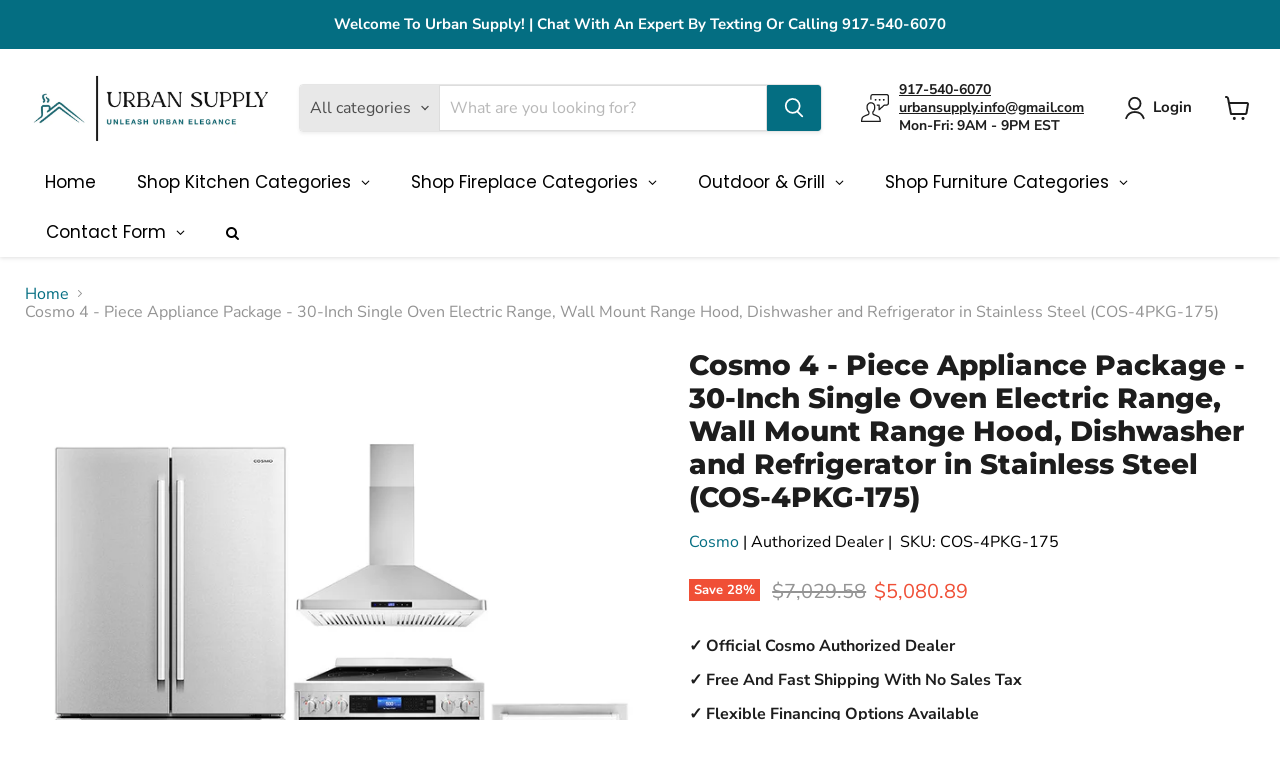

--- FILE ---
content_type: text/html; charset=utf-8
request_url: https://www.urbansupplyinc.com/collections/all/products/cosmo-4-piece-appliance-package-30-inch-single-oven-electric-range-wall-mount-range-hood-dishwasher-and-refrigerator-in-stainless-steel-cos-4pkg-175?view=recently-viewed
body_size: 2115
content:










  
    
    








<div
  class="productgrid--item  imagestyle--natural    productitem--sale  productitem--emphasis  product-recently-viewed-card    show-actions--mobile"
  data-product-item
  data-product-quickshop-url="/products/cosmo-4-piece-appliance-package-30-inch-single-oven-electric-range-wall-mount-range-hood-dishwasher-and-refrigerator-in-stainless-steel-cos-4pkg-175"
  
    data-recently-viewed-card
  
>
  <div class="productitem" data-product-item-content>
    
    
    
    

    

    
      

      
    

    <div class="productitem__container">
      <div class="product-recently-viewed-card-time" data-product-handle="cosmo-4-piece-appliance-package-30-inch-single-oven-electric-range-wall-mount-range-hood-dishwasher-and-refrigerator-in-stainless-steel-cos-4pkg-175">
      <button
        class="product-recently-viewed-card-remove"
        aria-label="close"
        data-remove-recently-viewed
      >
        


                                                                        <svg class="icon-remove "    aria-hidden="true"    focusable="false"    role="presentation"    xmlns="http://www.w3.org/2000/svg" width="10" height="10" viewBox="0 0 10 10" xmlns="http://www.w3.org/2000/svg">      <path fill="currentColor" d="M6.08785659,5 L9.77469752,1.31315906 L8.68684094,0.225302476 L5,3.91214341 L1.31315906,0.225302476 L0.225302476,1.31315906 L3.91214341,5 L0.225302476,8.68684094 L1.31315906,9.77469752 L5,6.08785659 L8.68684094,9.77469752 L9.77469752,8.68684094 L6.08785659,5 Z"></path>    </svg>                                              

      </button>
    </div>

      <div class="productitem__image-container">
        <a
          class="productitem--image-link"
          href="/products/cosmo-4-piece-appliance-package-30-inch-single-oven-electric-range-wall-mount-range-hood-dishwasher-and-refrigerator-in-stainless-steel-cos-4pkg-175"
          tabindex="-1"
          data-product-page-link
        >
          <figure
            class="productitem--image"
            data-product-item-image
            
              style="--product-grid-item-image-aspect-ratio: 1.0;"
            
          >
            
              
                
                

  
    <noscript data-rimg-noscript>
      <img
        
          src="//www.urbansupplyinc.com/cdn/shop/files/305AERC_MAIN_2021_6e3f80bc-4a4a-4b9f-aa64-c62fcef12a30_512x512.jpg?v=1741961136"
        

        alt="Cosmo 4 - Piece Appliance Package - 30-Inch Single Oven Electric Range, Wall Mount Range Hood, Dishwasher and Refrigerator in Stainless Steel (COS-4PKG-175) Cosmo"
        data-rimg="noscript"
        srcset="//www.urbansupplyinc.com/cdn/shop/files/305AERC_MAIN_2021_6e3f80bc-4a4a-4b9f-aa64-c62fcef12a30_512x512.jpg?v=1741961136 1x, //www.urbansupplyinc.com/cdn/shop/files/305AERC_MAIN_2021_6e3f80bc-4a4a-4b9f-aa64-c62fcef12a30_1024x1024.jpg?v=1741961136 2x, //www.urbansupplyinc.com/cdn/shop/files/305AERC_MAIN_2021_6e3f80bc-4a4a-4b9f-aa64-c62fcef12a30_1536x1536.jpg?v=1741961136 3x, //www.urbansupplyinc.com/cdn/shop/files/305AERC_MAIN_2021_6e3f80bc-4a4a-4b9f-aa64-c62fcef12a30_1997x1997.jpg?v=1741961136 3.9x"
        class="productitem--image-alternate"
        
        
      >
    </noscript>
  

  <img
    
      src="//www.urbansupplyinc.com/cdn/shop/files/305AERC_MAIN_2021_6e3f80bc-4a4a-4b9f-aa64-c62fcef12a30_512x512.jpg?v=1741961136"
    
    alt="Cosmo 4 - Piece Appliance Package - 30-Inch Single Oven Electric Range, Wall Mount Range Hood, Dishwasher and Refrigerator in Stainless Steel (COS-4PKG-175) Cosmo"

    
      data-rimg="lazy"
      data-rimg-scale="1"
      data-rimg-template="//www.urbansupplyinc.com/cdn/shop/files/305AERC_MAIN_2021_6e3f80bc-4a4a-4b9f-aa64-c62fcef12a30_{size}.jpg?v=1741961136"
      data-rimg-max="2000x2000"
      data-rimg-crop="false"
      
      srcset="data:image/svg+xml;utf8,<svg%20xmlns='http://www.w3.org/2000/svg'%20width='512'%20height='512'></svg>"
    

    class="productitem--image-alternate"
    
    
  >



  <div data-rimg-canvas></div>


              
              

  
    <noscript data-rimg-noscript>
      <img
        
          src="//www.urbansupplyinc.com/cdn/shop/files/COS-4PKG-175_512x512.jpg?v=1741961136"
        

        alt="Cosmo 4 - Piece Appliance Package - 30-Inch Single Oven Electric Range, Wall Mount Range Hood, Dishwasher and Refrigerator in Stainless Steel (COS-4PKG-175) Cosmo"
        data-rimg="noscript"
        srcset="//www.urbansupplyinc.com/cdn/shop/files/COS-4PKG-175_512x512.jpg?v=1741961136 1x, //www.urbansupplyinc.com/cdn/shop/files/COS-4PKG-175_998x998.jpg?v=1741961136 1.95x"
        class="productitem--image-primary"
        
        
      >
    </noscript>
  

  <img
    
      src="//www.urbansupplyinc.com/cdn/shop/files/COS-4PKG-175_512x512.jpg?v=1741961136"
    
    alt="Cosmo 4 - Piece Appliance Package - 30-Inch Single Oven Electric Range, Wall Mount Range Hood, Dishwasher and Refrigerator in Stainless Steel (COS-4PKG-175) Cosmo"

    
      data-rimg="lazy"
      data-rimg-scale="1"
      data-rimg-template="//www.urbansupplyinc.com/cdn/shop/files/COS-4PKG-175_{size}.jpg?v=1741961136"
      data-rimg-max="1000x1000"
      data-rimg-crop="false"
      
      srcset="data:image/svg+xml;utf8,<svg%20xmlns='http://www.w3.org/2000/svg'%20width='512'%20height='512'></svg>"
    

    class="productitem--image-primary"
    
    
  >



  <div data-rimg-canvas></div>


            

            



























  
  
  

  <span class="productitem__badge productitem__badge--sale"
    data-badge-sales
    
  >
    <span data-badge-sales-range>
      
        
          Save <span data-price-percent-saved>28</span>%
        
      
    </span>
    <span data-badge-sales-single style="display: none;">
      
        Save <span data-price-percent-saved></span>%
      
    </span>
  </span>

            <span class="visually-hidden">Cosmo 4 - Piece Appliance Package - 30-Inch Single Oven Electric Range, Wall Mount Range Hood, Dishwasher and Refrigerator in Stainless Steel (COS-4PKG-175)</span>
          </figure>
        </a>
      </div><div class="productitem--info">
        
          
        

        
          






























<div class="price productitem__price ">
  
    <div
      class="price__compare-at visible"
      data-price-compare-container
    >

      
        <span class="visually-hidden">Original price</span>
        <span class="money price__compare-at--single" data-price-compare>
          $7,029.58
        </span>
      
    </div>


    
      
      <div class="price__compare-at--hidden" data-compare-price-range-hidden>
        
          <span class="visually-hidden">Original price</span>
          <span class="money price__compare-at--min" data-price-compare-min>
            $7,029.58
          </span>
          -
          <span class="visually-hidden">Original price</span>
          <span class="money price__compare-at--max" data-price-compare-max>
            $7,029.58
          </span>
        
      </div>
      <div class="price__compare-at--hidden" data-compare-price-hidden>
        <span class="visually-hidden">Original price</span>
        <span class="money price__compare-at--single" data-price-compare>
          $7,029.58
        </span>
      </div>
    
  

  <div class="price__current price__current--emphasize price__current--on-sale" data-price-container>

    

    
      
      
        <span class="visually-hidden">Current price</span>
      
      <span class="money" data-price>
        $5,080.89
      </span>
    
    
  </div>

  
    
    <div class="price__current--hidden" data-current-price-range-hidden>
      
        <span class="money price__current--min" data-price-min>$5,080.89</span>
        -
        <span class="money price__current--max" data-price-max>$5,080.89</span>
      
    </div>
    <div class="price__current--hidden" data-current-price-hidden>
      <span class="visually-hidden">Current price</span>
      <span class="money" data-price>
        $5,080.89
      </span>
    </div>
  

  
    
    
    
    

    <div
      class="
        productitem__unit-price
        hidden
      "
      data-unit-price
    >
      <span class="productitem__total-quantity" data-total-quantity></span> | <span class="productitem__unit-price--amount money" data-unit-price-amount></span> / <span class="productitem__unit-price--measure" data-unit-price-measure></span>
    </div>
  

  
</div>


        

        <h2 class="productitem--title">
          <a href="/products/cosmo-4-piece-appliance-package-30-inch-single-oven-electric-range-wall-mount-range-hood-dishwasher-and-refrigerator-in-stainless-steel-cos-4pkg-175" data-product-page-link>
            Cosmo 4 - Piece Appliance Package - 30-Inch Single Oven Electric Range, Wall Mount Range Hood, Dishwasher and Refrigerator in Stainless Steel (COS-4PKG-175)
          </a>
        </h2>

        
          
            <span class="productitem--vendor">
              <a href="/collections/vendors?q=Cosmo" title="Cosmo">Cosmo</a>
            </span>
          
        

        

        
          
            <div class="productitem__stock-level">
              







<div class="product-stock-level-wrapper" >
  
</div>

            </div>
          

          
            
          
        

        
          <div class="productitem--description">
            <p>Cosmo 4 - Piece Appliance Package - 30-Inch Single Oven Electric Range, Wall Mount Range Hood, Dishwasher and Refrigerator in Stainless Steel (COS-...</p>

            
              <a
                href="/products/cosmo-4-piece-appliance-package-30-inch-single-oven-electric-range-wall-mount-range-hood-dishwasher-and-refrigerator-in-stainless-steel-cos-4pkg-175"
                class="productitem--link"
                data-product-page-link
              >
                View full details
              </a>
            
          </div>
        
      </div>

      
    </div>
  </div>

  
    <script type="application/json" data-quick-buy-settings>
      {
        "cart_redirection": true,
        "money_format": "${{amount}}"
      }
    </script>
  
</div>


--- FILE ---
content_type: application/javascript; charset=utf-8
request_url: https://app.cpscentral.com/vendor_product.ashx?value=check_site_shopify_app&cps_site_version=urban-supply-incorporated.myshopify.com&callback=callback&callback=jQuery37104581235752721964_1768898391020&_=1768898391021
body_size: -34
content:
callback,jQuery37104581235752721964_1768898391020({"response": { "status":" 1 "}  })

--- FILE ---
content_type: application/javascript; charset=utf-8
request_url: https://app.cpscentral.com/vendor_product.ashx?value=get_store_info&cps_site_version=urban-supply-incorporated.myshopify.com
body_size: 291
content:
{"value":"10408", "color":"rgba(55, 11, 217, 1)", "px":"10", "dealername":"Urban Supply Inc", "learnimage":"https://s3.amazonaws.com/cdn.cpscentral.com/mondayuploads/4934199349_seed1055970222", "logoimage":"", "faqpagelink":"", "cartlocation":"", "margintoppixels":"", "marginbottompixels":"", "cartlocationbeforeafter":"", "font":"Tahoma", "jumpPage":"1", "cartoffering":"1", "sitename":"", "offering":"1" }

--- FILE ---
content_type: text/javascript; charset=utf-8
request_url: https://www.urbansupplyinc.com/products/cosmo-4-piece-appliance-package-30-inch-single-oven-electric-range-wall-mount-range-hood-dishwasher-and-refrigerator-in-stainless-steel-cos-4pkg-175.js
body_size: 6182
content:
{"id":8715909136549,"title":"Cosmo 4 - Piece Appliance Package - 30-Inch Single Oven Electric Range, Wall Mount Range Hood, Dishwasher and Refrigerator in Stainless Steel (COS-4PKG-175)","handle":"cosmo-4-piece-appliance-package-30-inch-single-oven-electric-range-wall-mount-range-hood-dishwasher-and-refrigerator-in-stainless-steel-cos-4pkg-175","description":"\u003ch3\u003eCosmo 4 - Piece Appliance Package - 30-Inch Single Oven Electric Range, Wall Mount Range Hood, Dishwasher and Refrigerator in Stainless Steel (COS-4PKG-175)\u003c\/h3\u003e\n\u003cp\u003eFuel your culinary passion with Cosmo Appliance Packages. Available at Home Outlet Direct.\u003c\/p\u003e\n\u003ch3\u003ePackage Includes:\u003c\/h3\u003e\n\u003col\u003e\n\u003cli\u003e\n\u003cp\u003e\u003cspan style=\"font-weight: 400;\" data-mce-fragment=\"1\" data-mce-style=\"font-weight: 400;\"\u003eCosmo 30-Inch 5 Cu. Ft. Single Oven Electric Range in Stainless Steel (\u003c\/span\u003e\u003ca href=\"https:\/\/homeoutletdirect.com\/products\/cosmo-30-inch-5-cu-ft-single-oven-electric-range-in-stainless-steel-cos-305aerc\" data-mce-fragment=\"1\" data-mce-href=\"https:\/\/homeoutletdirect.com\/products\/cosmo-30-inch-5-cu-ft-single-oven-electric-range-in-stainless-steel-cos-305aerc\"\u003e\u003cspan style=\"font-weight: 400;\" data-mce-fragment=\"1\" data-mce-style=\"font-weight: 400;\"\u003eCOS-305AERC\u003c\/span\u003e\u003c\/a\u003e\u003cspan style=\"font-weight: 400;\" data-mce-fragment=\"1\" data-mce-style=\"font-weight: 400;\"\u003e)\u003c\/span\u003e\u003c\/p\u003e\n\u003c\/li\u003e\n\u003cli\u003e\n\u003cp\u003e\u003cspan style=\"font-weight: 400;\" data-mce-fragment=\"1\" data-mce-style=\"font-weight: 400;\"\u003eCosmo 30-Inch 380 CFM Ducted Wall Mount Range Hood in Stainless Steel (\u003c\/span\u003e\u003ca href=\"https:\/\/homeoutletdirect.com\/products\/cosmo-30-inch-380-cfm-ducted-range-hood-in-stainless-steel-cos-63175s\" data-mce-fragment=\"1\" data-mce-href=\"https:\/\/homeoutletdirect.com\/products\/cosmo-30-inch-380-cfm-ducted-range-hood-in-stainless-steel-cos-63175s\"\u003e\u003cspan style=\"font-weight: 400;\" data-mce-fragment=\"1\" data-mce-style=\"font-weight: 400;\"\u003eCOS-63175S\u003c\/span\u003e\u003c\/a\u003e\u003cspan style=\"font-weight: 400;\" data-mce-fragment=\"1\" data-mce-style=\"font-weight: 400;\"\u003e)\u003c\/span\u003e\u003c\/p\u003e\n\u003c\/li\u003e\n\u003cli\u003e\n\u003cp\u003e\u003cspan style=\"font-weight: 400;\"\u003eCosmo 24-Inch Built-In Tall Tub Dishwasher Fingerprint Resistant Stainless Steel (\u003c\/span\u003e\u003ca href=\"https:\/\/homeoutletdirect.com\/products\/cosmo-24-inch-built-in-tall-tub-dishwasher-fingerprint-resistant-stainless-steel-cos-dis6502\"\u003e\u003cspan style=\"font-weight: 400;\"\u003eCOS-DIS6502\u003c\/span\u003e\u003c\/a\u003e\u003cspan style=\"font-weight: 400;\"\u003e)\u003c\/span\u003e\u003c\/p\u003e\n\u003c\/li\u003e\n\u003cli\u003e\n\u003cp\u003e\u003cspan style=\"font-weight: 400;\"\u003e\u003c\/span\u003e\u003cspan style=\"font-weight: 400;\"\u003eCosmo 36-Inch 22.5 Cu. Ft. French Door Refrigerator with Pull Handle in Stainless Steel (\u003c\/span\u003e\u003ca href=\"https:\/\/homeoutletdirect.com\/products\/cosmo-36-inch-22-5-cu-ft-french-door-refrigerator-with-pull-handle-in-stainless-steel-cos-fdr225rhss-g\" style=\"font-size: 0.875rem;\"\u003e\u003cspan\u003eCOS-FDR225RHSS-G\u003c\/span\u003e\u003c\/a\u003e\u003cspan style=\"font-weight: 400;\"\u003e)\u003c\/span\u003e\u003c\/p\u003e\n\u003c\/li\u003e\n\u003c\/ol\u003e\n\u003ch3\u003e1. Cosmo 30-Inch 5 Cu. Ft. Single Oven Electric Range in Stainless Steel (COS-305AERC)\u003c\/h3\u003e\n\u003cul\u003e\n\u003cli aria-level=\"1\"\u003eSmooth glass ceramic cooktop is easy to clean\u003c\/li\u003e\n\u003cli aria-level=\"1\"\u003eFive cooktop burners including one warming zone and two select-a-size burners to customize your cooking options\u003c\/li\u003e\n\u003cli aria-level=\"1\"\u003eSpacious 5 cu. ft. oven capacity with modern professional styling\u003c\/li\u003e\n\u003cli aria-level=\"1\"\u003eTurbo True European Convection oven features a convection fan for faster, even cooking\u003c\/li\u003e\n\u003cli aria-level=\"1\"\u003eConvection conversion function adjusts your recipe temperature and cook times for our oven\u003c\/li\u003e\n\u003cli aria-level=\"1\"\u003e7 oven functions include Bake, Broil, Warm, Proof, Convection Bake, Convection Broil and Convection Roast\u003c\/li\u003e\n\u003cli aria-level=\"1\"\u003eSleek large 4 inch digital display to monitor oven temperature and functions more effortlessly.\u003c\/li\u003e\n\u003cli aria-level=\"1\"\u003eEasy to clean porcelain interior that enhances the oven’s aesthetics\u003c\/li\u003e\n\u003cli aria-level=\"1\"\u003eHigh-quality stainless steel knobs perfectly match your electric range for durability and trouble-free operation\u003c\/li\u003e\n\u003cli aria-level=\"1\"\u003eSabbath mode and delay start options allow you to schedule cook times\u003c\/li\u003e\n\u003cli aria-level=\"1\"\u003eSelf-cleaning oven feature for added convenience\u003c\/li\u003e\n\u003cli aria-level=\"1\"\u003eElectrical requirements: 240V \/ 60Hz, 4-prong plug\u003c\/li\u003e\n\u003cli aria-level=\"1\"\u003eCSA Certified: CSA mark demonstrates that a product has been rigorously tested to applicable North American and global standards\u003c\/li\u003e\n\u003c\/ul\u003e\n\u003ch3\u003e2. Cosmo 30-Inch 380 CFM Ducted Wall Mount Range Hood in Stainless Steel (COS-63175S)\u003c\/h3\u003e\n\u003cul\u003e\n\u003cli aria-level=\"1\"\u003eRange hood features ultra-quiet design to effectively remove smells and odors when cooking\u003c\/li\u003e\n\u003cli aria-level=\"1\"\u003eEasy-to-use touch controls with integrated back lit digital display; just a tap of a finger controls the fans and lights\u003c\/li\u003e\n\u003cli aria-level=\"1\"\u003e3 fan speeds to adjust to your needs; choose from high, medium and low suction to suit a variety of foods and cooking\u003c\/li\u003e\n\u003cli aria-level=\"1\"\u003eHandle multiple pots, pans and burners with ease with 380CFM of suction- enough to take care of steam, grease and smoke from even the largest meals\u003c\/li\u003e\n\u003cli aria-level=\"1\"\u003eNoise level as low as 45 dB on lowest fan speed with rigid ducting (sold separately) under optimal conditions; range hood comes with flexible ducting for convenient installation\u003c\/li\u003e\n\u003cli aria-level=\"1\"\u003e2 Energy efficient LED lights under the hood provide bright white light to brighten your cooktop surface while you’re working or can be left on as a night light\u003c\/li\u003e\n\u003cli aria-level=\"1\"\u003eCapture grease and cooking odors with high quality stainless steel ARC-FLOW filters; durable, easy to clean, dishwasher safe\u003c\/li\u003e\n\u003cli aria-level=\"1\"\u003e3 year limited warranty- our wall mount range hood will provide years of trouble-free use\u003c\/li\u003e\n\u003cli aria-level=\"1\"\u003eRange hood is made of premium 430 grade 20-Gauge stainless steel\u003c\/li\u003e\n\u003cli aria-level=\"1\"\u003e3-prong power cord included\u003c\/li\u003e\n\u003cli aria-level=\"1\"\u003eRange hood can be converted to recirculating\/ductless operation with optional purchase of Carbon Filter Kit CFK1-TM\u003c\/li\u003e\n\u003cli aria-level=\"1\"\u003eETL Listed: ETL Listed products demonstrate compliance to North American safety standards published by relevant NRTLs (Nationally Recognized Testing Laboratories)\u003c\/li\u003e\n\u003c\/ul\u003e\n\u003ch3\u003e3. Cosmo 24-Inch Built-In Tall Tub Dishwasher Fingerprint Resistant Stainless Steel (COS-DIS6502)\u003c\/h3\u003e\n\u003cul\u003e\n\u003cli aria-level=\"1\"\u003eClean modern aesthetic with hidden control panel\u003c\/li\u003e\n\u003cli aria-level=\"1\"\u003eFingerprint and smudge resistant stainless steel finish\u003c\/li\u003e\n\u003cli aria-level=\"1\"\u003eTouch-enabled control panel at top of door makes operation effortless, easy access and wipes clean\u003c\/li\u003e\n\u003cli aria-level=\"1\"\u003eMultiple filter system saves water and energy by separating soiled and clean water\u003c\/li\u003e\n\u003cli aria-level=\"1\"\u003eUpper rack with fold-down tines to accommodate large or irregular-sized dishes\u003c\/li\u003e\n\u003cli aria-level=\"1\"\u003eLarge capacity lower rack easily accommodates plates, bowls and cookware\u003c\/li\u003e\n\u003cli aria-level=\"1\"\u003eStainless steel tub\u003c\/li\u003e\n\u003cli aria-level=\"1\"\u003eDishwasher accommodates up to 12 place settings to wash multiple dishes at once\u003c\/li\u003e\n\u003cli aria-level=\"1\"\u003eMaximum noise: 45 db. exterior sound insulating pads pre-installed\u003c\/li\u003e\n\u003cli aria-level=\"1\"\u003eElectrical requirements: 120-Volts \/ 60 Hz, power cord not included\u003c\/li\u003e\n\u003cli aria-level=\"1\"\u003eEnergy Star Certified, UL Listed, NSF\/ANSI 184\u003c\/li\u003e\n\u003cli aria-level=\"1\"\u003eUL Listed: Product samples have been tested and deemed by UL to have met UL’s relevant safety standards, all of which are nationally recognized\u003c\/li\u003e\n\u003c\/ul\u003e\n\u003ch3\u003e4. Cosmo 36-Inch 22.5 Cu. Ft. French Door Refrigerator with Pull Handle in Stainless Steel (COS-FDR225RHSS-G)\u003c\/h3\u003e\n\u003cul\u003e\n\u003cli aria-level=\"1\"\u003eA total of 22.5 cu. ft. capacity:  15.9 cu. ft. fresh food capacity provides ample fridge interior space, while 6.6 cu. ft. freezer capacity allows you to store plenty of your frozen foods with ease\u003c\/li\u003e\n\u003cli aria-level=\"1\"\u003eEasy-to-reach digital touch temperature controls for both the refrigerator and freezer \u003c\/li\u003e\n\u003cli aria-level=\"1\"\u003eSimplify cleanup with durable, and easy-to-clean glass shelves \u003c\/li\u003e\n\u003cli aria-level=\"1\"\u003eTwo slide-out freezer drawers designed to easily organize frozen food so you can maximize storage\u003c\/li\u003e\n\u003cli aria-level=\"1\"\u003eFind what you need under crisp, clear LED interior lighting inside the refrigerator\u003c\/li\u003e\n\u003cli aria-level=\"1\"\u003eFingerprint and spot resistant stainless steel finish keeps your fridge looking as good on the outside as it works on the inside\u003c\/li\u003e\n\u003cli aria-level=\"1\"\u003eThe refrigerator comes with an automated ice-maker with a handy cube holder which transfers cubes into ice tray and scoop\u003c\/li\u003e\n\u003cli aria-level=\"1\"\u003eENERGY STAR rated\u003c\/li\u003e\n\u003cli aria-level=\"1\"\u003eA door alarm feature will gently beep when refrigerator doors are left ajar for more than 2 minutes to ensure energy efficiency and longer service life\u003c\/li\u003e\n\u003cli aria-level=\"1\"\u003eEquipped with a gentle soft-close door mechanism. This innovative closing system provides more quiet and convenient door closure\u003c\/li\u003e\n\u003cli aria-level=\"1\"\u003eUL Listed: Product samples have been tested and deemed by UL to have met UL’s relevant safety standards, all of which are nationally recognized\u003c\/li\u003e\n\u003c\/ul\u003e\n\u003cp\u003e \u003c\/p\u003e\n\u003cp\u003e \u003c\/p\u003e","published_at":"2024-07-15T11:23:46-04:00","created_at":"2024-06-11T15:43:07-04:00","vendor":"Cosmo","type":"","tags":["Appliance Package_4-Piece","Brand_Cosmo","Fuel Type_Electric","Package_Dishwasher","Package_Hood","Package_Range","Package_Refrigerator","Size_30\"","Type_Appliance Package"],"price":508089,"price_min":508089,"price_max":508089,"available":true,"price_varies":false,"compare_at_price":702958,"compare_at_price_min":702958,"compare_at_price_max":702958,"compare_at_price_varies":false,"variants":[{"id":43888870752421,"title":"Default Title","option1":"Default Title","option2":null,"option3":null,"sku":"COS-4PKG-175","requires_shipping":true,"taxable":true,"featured_image":null,"available":true,"name":"Cosmo 4 - Piece Appliance Package - 30-Inch Single Oven Electric Range, Wall Mount Range Hood, Dishwasher and Refrigerator in Stainless Steel (COS-4PKG-175)","public_title":null,"options":["Default Title"],"price":508089,"weight":0,"compare_at_price":702958,"inventory_management":null,"barcode":"","requires_selling_plan":false,"selling_plan_allocations":[]}],"images":["\/\/cdn.shopify.com\/s\/files\/1\/0454\/1916\/7909\/files\/COS-4PKG-175.jpg?v=1741961136","\/\/cdn.shopify.com\/s\/files\/1\/0454\/1916\/7909\/files\/305AERC_MAIN_2021_6e3f80bc-4a4a-4b9f-aa64-c62fcef12a30.jpg?v=1741961136","\/\/cdn.shopify.com\/s\/files\/1\/0454\/1916\/7909\/files\/305AERC-Lifestyle-May2021_9cbbc093-5ae3-4aa0-95f3-6406e6b30221.jpg?v=1741961139","\/\/cdn.shopify.com\/s\/files\/1\/0454\/1916\/7909\/files\/305AERC-Lifestyle-May2021-2_69f63ac0-8c4a-41a2-9960-953e5872a29f.jpg?v=1741961139","\/\/cdn.shopify.com\/s\/files\/1\/0454\/1916\/7909\/files\/305AERC_LEFT_2021_783ab904-b19e-4b02-bf90-41ac0cfd5b77.jpg?v=1741961143","\/\/cdn.shopify.com\/s\/files\/1\/0454\/1916\/7909\/files\/305AERC_LEFT_DRAWER_2021_92357d4b-d38f-46d4-b6c2-4ad2af3bb65d.jpg?v=1741961143","\/\/cdn.shopify.com\/s\/files\/1\/0454\/1916\/7909\/files\/COS-305AERC_blue_oven-July2021_dcd79f5f-b882-4975-8761-82af4af7f49e.jpg?v=1741961146","\/\/cdn.shopify.com\/s\/files\/1\/0454\/1916\/7909\/files\/305AERC_OVEN_HANDLE_July2021_f81c7896-534b-467b-aab5-2f8664176131.jpg?v=1741961146","\/\/cdn.shopify.com\/s\/files\/1\/0454\/1916\/7909\/files\/305AERC_COOKTOP_2021_7977a647-0ce1-4688-ae7a-0d7881fc40a2.jpg?v=1741961149","\/\/cdn.shopify.com\/s\/files\/1\/0454\/1916\/7909\/files\/305AERC_KNOB_LEFT_2021_4770569c-b597-4b64-a0e5-8c3e4626ee1b.jpg?v=1741961149","\/\/cdn.shopify.com\/s\/files\/1\/0454\/1916\/7909\/files\/305AERC_KNOB_RIGHT_2021_33381f55-296c-4078-a663-1935f7f7f21e.jpg?v=1741961153","\/\/cdn.shopify.com\/s\/files\/1\/0454\/1916\/7909\/files\/63175S_FRONT_cd45034a-5776-41e0-a46c-d4b8e3693d8b.jpg?v=1741961153","\/\/cdn.shopify.com\/s\/files\/1\/0454\/1916\/7909\/files\/63175S-Lifestyle-Mar2021_ca512522-4c2b-401e-a5a0-f218ad5fba73.jpg?v=1741961156","\/\/cdn.shopify.com\/s\/files\/1\/0454\/1916\/7909\/files\/63175s-TM-_-GRP-366--lifestyle-2021_0ab9edda-ce2c-481d-8da6-fcb00b7baf19.jpg?v=1741961156","\/\/cdn.shopify.com\/s\/files\/1\/0454\/1916\/7909\/files\/63175S_MAIN_2021_6dd965c5-ae89-4bda-9c17-288fd3818ad9.jpg?v=1741961159","\/\/cdn.shopify.com\/s\/files\/1\/0454\/1916\/7909\/files\/63175S_RIGHT_2021_d019dbd5-ea78-44cf-aa51-f384e04bf413.jpg?v=1741961159","\/\/cdn.shopify.com\/s\/files\/1\/0454\/1916\/7909\/files\/63175S-DL_MAIN_2021_d1e812f3-6ea6-4175-8113-02deb524e06b.jpg?v=1741961162","\/\/cdn.shopify.com\/s\/files\/1\/0454\/1916\/7909\/files\/63175S_accessories_a7584c08-d354-4d73-8d67-5a601ee73001.jpg?v=1741961163","\/\/cdn.shopify.com\/s\/files\/1\/0454\/1916\/7909\/files\/63175S_SIDE_RIGHT_2021_ead1b384-434b-4305-b261-6e16790596b3.jpg?v=1741961165","\/\/cdn.shopify.com\/s\/files\/1\/0454\/1916\/7909\/files\/63175S_SIDE_LEFT_2021_5e4c9acf-1f94-4bfd-b2ab-66dc4395319f.jpg?v=1741961165","\/\/cdn.shopify.com\/s\/files\/1\/0454\/1916\/7909\/files\/63175S_DL_ONLY_TM_VERSION_01_a78327a1-1200-4adb-a09e-432ed3f9ca7f.jpg?v=1741961169","\/\/cdn.shopify.com\/s\/files\/1\/0454\/1916\/7909\/files\/63175S-control_79ca64cc-def5-44ef-a3b8-c42a4cc98407.jpg?v=1741961168","\/\/cdn.shopify.com\/s\/files\/1\/0454\/1916\/7909\/files\/63175S_TOP_acf83be6-3008-4814-ad25-7bedd529e767.jpg?v=1741961171","\/\/cdn.shopify.com\/s\/files\/1\/0454\/1916\/7909\/files\/63175S_BACK_a4d4f8d1-1266-47ae-85ce-77a38aa77b59.jpg?v=1741961171","\/\/cdn.shopify.com\/s\/files\/1\/0454\/1916\/7909\/files\/63175S_CONTROLPANEL_2021_b448096d-1261-4bab-9e70-f51977c8fd93.jpg?v=1741961175","\/\/cdn.shopify.com\/s\/files\/1\/0454\/1916\/7909\/files\/63175S_controlpanel-2021_6160bdf3-09ac-470d-95f6-e4abda2cf20e.jpg?v=1741961175","\/\/cdn.shopify.com\/s\/files\/1\/0454\/1916\/7909\/files\/63175S_BOTTOM_af2bb361-26a2-455b-b02a-62c21837eeb6.jpg?v=1741961178","\/\/cdn.shopify.com\/s\/files\/1\/0454\/1916\/7909\/files\/DIS6502_MAIN_9b3bf20e-c734-4231-be29-7ea6fc4fdde6.jpg?v=1741961179","\/\/cdn.shopify.com\/s\/files\/1\/0454\/1916\/7909\/files\/DIS6502_LIFESTYLE_4805e908-aba2-4992-b692-6809894e87d4.jpg?v=1741961182","\/\/cdn.shopify.com\/s\/files\/1\/0454\/1916\/7909\/files\/DIS6502-Lifestyle-2-Jun2021-2x2_d5c9b7d4-2111-4436-9084-b21bbab6b169.jpg?v=1741961183","\/\/cdn.shopify.com\/s\/files\/1\/0454\/1916\/7909\/files\/DIS6502-Lifestyle-Jun2021_db5924eb-1d88-46f8-9a15-7a461a18a951.jpg?v=1741961185","\/\/cdn.shopify.com\/s\/files\/1\/0454\/1916\/7909\/files\/DIS6502_MAIN_OPEN_f1e0495f-a8b5-4ddf-8ddf-969075805bdc.jpg?v=1741961186","\/\/cdn.shopify.com\/s\/files\/1\/0454\/1916\/7909\/files\/DIS6502_MAIN_OPEN_2_63ed3b6b-63fa-4f38-8d68-66703d902497.jpg?v=1741961189","\/\/cdn.shopify.com\/s\/files\/1\/0454\/1916\/7909\/files\/DIS6502_CONTROLPANEL_89260f81-47ec-45fd-a44d-59bf7ee64ad9.jpg?v=1741961189","\/\/cdn.shopify.com\/s\/files\/1\/0454\/1916\/7909\/files\/DIS6502_LEFT_3b1fb839-e6e1-46c6-8146-8989312462e8.jpg?v=1741961192","\/\/cdn.shopify.com\/s\/files\/1\/0454\/1916\/7909\/files\/DIS6502_MAIN_DISHES_854ef2a1-1282-4329-8b17-94c8741e3faa.jpg?v=1741961192","\/\/cdn.shopify.com\/s\/files\/1\/0454\/1916\/7909\/files\/DIS6502_MAIN_DISHES_CLOSEUP_4e00984b-150c-4796-8e8e-1b8ee666b82c.jpg?v=1741961195","\/\/cdn.shopify.com\/s\/files\/1\/0454\/1916\/7909\/files\/DIS6502_RACK_BOTTOM_f6ddb8b7-b398-4637-832a-a674d4bd1e18.jpg?v=1741961195","\/\/cdn.shopify.com\/s\/files\/1\/0454\/1916\/7909\/files\/DIS6502_RACK_TOP_bc413e9b-b661-4232-81bc-1b924c6ded60.jpg?v=1741961198","\/\/cdn.shopify.com\/s\/files\/1\/0454\/1916\/7909\/files\/DIS6502_BACK_27eb06d5-53f7-4fad-ab7e-0d72b3582703.jpg?v=1741961198","\/\/cdn.shopify.com\/s\/files\/1\/0454\/1916\/7909\/files\/FDR225RHSS-G_MAIN_b819a226-d428-4342-b8b1-a8368033442d.jpg?v=1741961201","\/\/cdn.shopify.com\/s\/files\/1\/0454\/1916\/7909\/files\/FDR225RHSS-G-Lifestyle-Jun2021_c80c07dd-3f45-41ca-a0f4-40083a1a47d3.jpg?v=1741961201","\/\/cdn.shopify.com\/s\/files\/1\/0454\/1916\/7909\/files\/FDR225RHSS-G-Lifestyle-Oct2021_9df282a7-556b-4d65-925e-56419f72a1bd.jpg?v=1741961205","\/\/cdn.shopify.com\/s\/files\/1\/0454\/1916\/7909\/files\/FDR225RHSS-G-Lifestyle-3-Jun2021_4d5186e9-c180-414b-a727-1f540cb7a497.jpg?v=1741961204","\/\/cdn.shopify.com\/s\/files\/1\/0454\/1916\/7909\/files\/FDR225RHSS-G-Lifestyle-Sep2021_c8eb1764-f3c7-427a-89d8-a29510896f73.jpg?v=1741961208","\/\/cdn.shopify.com\/s\/files\/1\/0454\/1916\/7909\/files\/FDR225RHSS-G_OPEN_d71519bc-d9dc-41b7-a81c-38685fa1f67f.jpg?v=1741961208","\/\/cdn.shopify.com\/s\/files\/1\/0454\/1916\/7909\/files\/FDR225RHSS-G_LEFT_4a73458c-aacf-4047-8b97-860c441ca2f5.jpg?v=1741961211","\/\/cdn.shopify.com\/s\/files\/1\/0454\/1916\/7909\/files\/FDR225RHSS-G_RIGHT_c75a7abd-badb-459f-aadd-81e033562f75.jpg?v=1741961211","\/\/cdn.shopify.com\/s\/files\/1\/0454\/1916\/7909\/files\/FDR225RHSS-G_DRAWER_2a1f8a46-07b7-4466-b0fa-a63e5f69a645.jpg?v=1741961214","\/\/cdn.shopify.com\/s\/files\/1\/0454\/1916\/7909\/files\/FDR225RHSS-G_SIDEDRAWER_45a2ed3b-6a97-4b67-af81-fbd6e0e00b39.jpg?v=1741961215","\/\/cdn.shopify.com\/s\/files\/1\/0454\/1916\/7909\/files\/FDR225RHSS-G-INTERIOR-1-2021_74c504dd-6aad-472f-8def-7a39820c2913.jpg?v=1741961217","\/\/cdn.shopify.com\/s\/files\/1\/0454\/1916\/7909\/files\/FDR225RHSS-G-INTERIOR-2-2021_b6bb1500-7c00-4de5-9163-7c696ca839f8.jpg?v=1741961218"],"featured_image":"\/\/cdn.shopify.com\/s\/files\/1\/0454\/1916\/7909\/files\/COS-4PKG-175.jpg?v=1741961136","options":[{"name":"Title","position":1,"values":["Default Title"]}],"url":"\/products\/cosmo-4-piece-appliance-package-30-inch-single-oven-electric-range-wall-mount-range-hood-dishwasher-and-refrigerator-in-stainless-steel-cos-4pkg-175","media":[{"alt":"Cosmo 4 - Piece Appliance Package - 30-Inch Single Oven Electric Range, Wall Mount Range Hood, Dishwasher and Refrigerator in Stainless Steel (COS-4PKG-175) Cosmo","id":28839661863077,"position":1,"preview_image":{"aspect_ratio":1.0,"height":1000,"width":1000,"src":"https:\/\/cdn.shopify.com\/s\/files\/1\/0454\/1916\/7909\/files\/COS-4PKG-175.jpg?v=1741961136"},"aspect_ratio":1.0,"height":1000,"media_type":"image","src":"https:\/\/cdn.shopify.com\/s\/files\/1\/0454\/1916\/7909\/files\/COS-4PKG-175.jpg?v=1741961136","width":1000},{"alt":"Cosmo 4 - Piece Appliance Package - 30-Inch Single Oven Electric Range, Wall Mount Range Hood, Dishwasher and Refrigerator in Stainless Steel (COS-4PKG-175) Cosmo","id":28839661895845,"position":2,"preview_image":{"aspect_ratio":1.0,"height":2000,"width":2000,"src":"https:\/\/cdn.shopify.com\/s\/files\/1\/0454\/1916\/7909\/files\/305AERC_MAIN_2021_6e3f80bc-4a4a-4b9f-aa64-c62fcef12a30.jpg?v=1741961136"},"aspect_ratio":1.0,"height":2000,"media_type":"image","src":"https:\/\/cdn.shopify.com\/s\/files\/1\/0454\/1916\/7909\/files\/305AERC_MAIN_2021_6e3f80bc-4a4a-4b9f-aa64-c62fcef12a30.jpg?v=1741961136","width":2000},{"alt":"Cosmo 4 - Piece Appliance Package - 30-Inch Single Oven Electric Range, Wall Mount Range Hood, Dishwasher and Refrigerator in Stainless Steel (COS-4PKG-175) Cosmo","id":28839661928613,"position":3,"preview_image":{"aspect_ratio":1.0,"height":2000,"width":2000,"src":"https:\/\/cdn.shopify.com\/s\/files\/1\/0454\/1916\/7909\/files\/305AERC-Lifestyle-May2021_9cbbc093-5ae3-4aa0-95f3-6406e6b30221.jpg?v=1741961139"},"aspect_ratio":1.0,"height":2000,"media_type":"image","src":"https:\/\/cdn.shopify.com\/s\/files\/1\/0454\/1916\/7909\/files\/305AERC-Lifestyle-May2021_9cbbc093-5ae3-4aa0-95f3-6406e6b30221.jpg?v=1741961139","width":2000},{"alt":"Cosmo 4 - Piece Appliance Package - 30-Inch Single Oven Electric Range, Wall Mount Range Hood, Dishwasher and Refrigerator in Stainless Steel (COS-4PKG-175) Cosmo","id":28839661961381,"position":4,"preview_image":{"aspect_ratio":1.0,"height":2000,"width":2000,"src":"https:\/\/cdn.shopify.com\/s\/files\/1\/0454\/1916\/7909\/files\/305AERC-Lifestyle-May2021-2_69f63ac0-8c4a-41a2-9960-953e5872a29f.jpg?v=1741961139"},"aspect_ratio":1.0,"height":2000,"media_type":"image","src":"https:\/\/cdn.shopify.com\/s\/files\/1\/0454\/1916\/7909\/files\/305AERC-Lifestyle-May2021-2_69f63ac0-8c4a-41a2-9960-953e5872a29f.jpg?v=1741961139","width":2000},{"alt":"Cosmo 4 - Piece Appliance Package - 30-Inch Single Oven Electric Range, Wall Mount Range Hood, Dishwasher and Refrigerator in Stainless Steel (COS-4PKG-175) Cosmo","id":28839661994149,"position":5,"preview_image":{"aspect_ratio":1.0,"height":2000,"width":2000,"src":"https:\/\/cdn.shopify.com\/s\/files\/1\/0454\/1916\/7909\/files\/305AERC_LEFT_2021_783ab904-b19e-4b02-bf90-41ac0cfd5b77.jpg?v=1741961143"},"aspect_ratio":1.0,"height":2000,"media_type":"image","src":"https:\/\/cdn.shopify.com\/s\/files\/1\/0454\/1916\/7909\/files\/305AERC_LEFT_2021_783ab904-b19e-4b02-bf90-41ac0cfd5b77.jpg?v=1741961143","width":2000},{"alt":"Cosmo 4 - Piece Appliance Package - 30-Inch Single Oven Electric Range, Wall Mount Range Hood, Dishwasher and Refrigerator in Stainless Steel (COS-4PKG-175) Cosmo","id":28839662026917,"position":6,"preview_image":{"aspect_ratio":1.0,"height":2000,"width":2000,"src":"https:\/\/cdn.shopify.com\/s\/files\/1\/0454\/1916\/7909\/files\/305AERC_LEFT_DRAWER_2021_92357d4b-d38f-46d4-b6c2-4ad2af3bb65d.jpg?v=1741961143"},"aspect_ratio":1.0,"height":2000,"media_type":"image","src":"https:\/\/cdn.shopify.com\/s\/files\/1\/0454\/1916\/7909\/files\/305AERC_LEFT_DRAWER_2021_92357d4b-d38f-46d4-b6c2-4ad2af3bb65d.jpg?v=1741961143","width":2000},{"alt":"Cosmo 4 - Piece Appliance Package - 30-Inch Single Oven Electric Range, Wall Mount Range Hood, Dishwasher and Refrigerator in Stainless Steel (COS-4PKG-175) Cosmo","id":28839662059685,"position":7,"preview_image":{"aspect_ratio":1.0,"height":2000,"width":2000,"src":"https:\/\/cdn.shopify.com\/s\/files\/1\/0454\/1916\/7909\/files\/COS-305AERC_blue_oven-July2021_dcd79f5f-b882-4975-8761-82af4af7f49e.jpg?v=1741961146"},"aspect_ratio":1.0,"height":2000,"media_type":"image","src":"https:\/\/cdn.shopify.com\/s\/files\/1\/0454\/1916\/7909\/files\/COS-305AERC_blue_oven-July2021_dcd79f5f-b882-4975-8761-82af4af7f49e.jpg?v=1741961146","width":2000},{"alt":"Cosmo 4 - Piece Appliance Package - 30-Inch Single Oven Electric Range, Wall Mount Range Hood, Dishwasher and Refrigerator in Stainless Steel (COS-4PKG-175) Cosmo","id":28839662092453,"position":8,"preview_image":{"aspect_ratio":1.0,"height":2000,"width":2000,"src":"https:\/\/cdn.shopify.com\/s\/files\/1\/0454\/1916\/7909\/files\/305AERC_OVEN_HANDLE_July2021_f81c7896-534b-467b-aab5-2f8664176131.jpg?v=1741961146"},"aspect_ratio":1.0,"height":2000,"media_type":"image","src":"https:\/\/cdn.shopify.com\/s\/files\/1\/0454\/1916\/7909\/files\/305AERC_OVEN_HANDLE_July2021_f81c7896-534b-467b-aab5-2f8664176131.jpg?v=1741961146","width":2000},{"alt":"Cosmo 4 - Piece Appliance Package - 30-Inch Single Oven Electric Range, Wall Mount Range Hood, Dishwasher and Refrigerator in Stainless Steel (COS-4PKG-175) Cosmo","id":28839662125221,"position":9,"preview_image":{"aspect_ratio":1.0,"height":2000,"width":2000,"src":"https:\/\/cdn.shopify.com\/s\/files\/1\/0454\/1916\/7909\/files\/305AERC_COOKTOP_2021_7977a647-0ce1-4688-ae7a-0d7881fc40a2.jpg?v=1741961149"},"aspect_ratio":1.0,"height":2000,"media_type":"image","src":"https:\/\/cdn.shopify.com\/s\/files\/1\/0454\/1916\/7909\/files\/305AERC_COOKTOP_2021_7977a647-0ce1-4688-ae7a-0d7881fc40a2.jpg?v=1741961149","width":2000},{"alt":"Cosmo 4 - Piece Appliance Package - 30-Inch Single Oven Electric Range, Wall Mount Range Hood, Dishwasher and Refrigerator in Stainless Steel (COS-4PKG-175) Cosmo","id":28839662157989,"position":10,"preview_image":{"aspect_ratio":1.0,"height":2000,"width":2000,"src":"https:\/\/cdn.shopify.com\/s\/files\/1\/0454\/1916\/7909\/files\/305AERC_KNOB_LEFT_2021_4770569c-b597-4b64-a0e5-8c3e4626ee1b.jpg?v=1741961149"},"aspect_ratio":1.0,"height":2000,"media_type":"image","src":"https:\/\/cdn.shopify.com\/s\/files\/1\/0454\/1916\/7909\/files\/305AERC_KNOB_LEFT_2021_4770569c-b597-4b64-a0e5-8c3e4626ee1b.jpg?v=1741961149","width":2000},{"alt":"Cosmo 4 - Piece Appliance Package - 30-Inch Single Oven Electric Range, Wall Mount Range Hood, Dishwasher and Refrigerator in Stainless Steel (COS-4PKG-175) Cosmo","id":28839662190757,"position":11,"preview_image":{"aspect_ratio":1.0,"height":2000,"width":2000,"src":"https:\/\/cdn.shopify.com\/s\/files\/1\/0454\/1916\/7909\/files\/305AERC_KNOB_RIGHT_2021_33381f55-296c-4078-a663-1935f7f7f21e.jpg?v=1741961153"},"aspect_ratio":1.0,"height":2000,"media_type":"image","src":"https:\/\/cdn.shopify.com\/s\/files\/1\/0454\/1916\/7909\/files\/305AERC_KNOB_RIGHT_2021_33381f55-296c-4078-a663-1935f7f7f21e.jpg?v=1741961153","width":2000},{"alt":"Cosmo 4 - Piece Appliance Package - 30-Inch Single Oven Electric Range, Wall Mount Range Hood, Dishwasher and Refrigerator in Stainless Steel (COS-4PKG-175) Cosmo","id":28839662223525,"position":12,"preview_image":{"aspect_ratio":1.0,"height":2000,"width":2000,"src":"https:\/\/cdn.shopify.com\/s\/files\/1\/0454\/1916\/7909\/files\/63175S_FRONT_cd45034a-5776-41e0-a46c-d4b8e3693d8b.jpg?v=1741961153"},"aspect_ratio":1.0,"height":2000,"media_type":"image","src":"https:\/\/cdn.shopify.com\/s\/files\/1\/0454\/1916\/7909\/files\/63175S_FRONT_cd45034a-5776-41e0-a46c-d4b8e3693d8b.jpg?v=1741961153","width":2000},{"alt":"Cosmo 4 - Piece Appliance Package - 30-Inch Single Oven Electric Range, Wall Mount Range Hood, Dishwasher and Refrigerator in Stainless Steel (COS-4PKG-175) Cosmo","id":28839662256293,"position":13,"preview_image":{"aspect_ratio":1.0,"height":2105,"width":2105,"src":"https:\/\/cdn.shopify.com\/s\/files\/1\/0454\/1916\/7909\/files\/63175S-Lifestyle-Mar2021_ca512522-4c2b-401e-a5a0-f218ad5fba73.jpg?v=1741961156"},"aspect_ratio":1.0,"height":2105,"media_type":"image","src":"https:\/\/cdn.shopify.com\/s\/files\/1\/0454\/1916\/7909\/files\/63175S-Lifestyle-Mar2021_ca512522-4c2b-401e-a5a0-f218ad5fba73.jpg?v=1741961156","width":2105},{"alt":"Cosmo 4 - Piece Appliance Package - 30-Inch Single Oven Electric Range, Wall Mount Range Hood, Dishwasher and Refrigerator in Stainless Steel (COS-4PKG-175) Cosmo","id":28839662321829,"position":14,"preview_image":{"aspect_ratio":1.0,"height":2000,"width":2000,"src":"https:\/\/cdn.shopify.com\/s\/files\/1\/0454\/1916\/7909\/files\/63175s-TM-_-GRP-366--lifestyle-2021_0ab9edda-ce2c-481d-8da6-fcb00b7baf19.jpg?v=1741961156"},"aspect_ratio":1.0,"height":2000,"media_type":"image","src":"https:\/\/cdn.shopify.com\/s\/files\/1\/0454\/1916\/7909\/files\/63175s-TM-_-GRP-366--lifestyle-2021_0ab9edda-ce2c-481d-8da6-fcb00b7baf19.jpg?v=1741961156","width":2000},{"alt":"Cosmo 4 - Piece Appliance Package - 30-Inch Single Oven Electric Range, Wall Mount Range Hood, Dishwasher and Refrigerator in Stainless Steel (COS-4PKG-175) Cosmo","id":28839662387365,"position":15,"preview_image":{"aspect_ratio":1.0,"height":2000,"width":2000,"src":"https:\/\/cdn.shopify.com\/s\/files\/1\/0454\/1916\/7909\/files\/63175S_MAIN_2021_6dd965c5-ae89-4bda-9c17-288fd3818ad9.jpg?v=1741961159"},"aspect_ratio":1.0,"height":2000,"media_type":"image","src":"https:\/\/cdn.shopify.com\/s\/files\/1\/0454\/1916\/7909\/files\/63175S_MAIN_2021_6dd965c5-ae89-4bda-9c17-288fd3818ad9.jpg?v=1741961159","width":2000},{"alt":"Cosmo 4 - Piece Appliance Package - 30-Inch Single Oven Electric Range, Wall Mount Range Hood, Dishwasher and Refrigerator in Stainless Steel (COS-4PKG-175) Cosmo","id":28839662452901,"position":16,"preview_image":{"aspect_ratio":1.0,"height":2000,"width":2000,"src":"https:\/\/cdn.shopify.com\/s\/files\/1\/0454\/1916\/7909\/files\/63175S_RIGHT_2021_d019dbd5-ea78-44cf-aa51-f384e04bf413.jpg?v=1741961159"},"aspect_ratio":1.0,"height":2000,"media_type":"image","src":"https:\/\/cdn.shopify.com\/s\/files\/1\/0454\/1916\/7909\/files\/63175S_RIGHT_2021_d019dbd5-ea78-44cf-aa51-f384e04bf413.jpg?v=1741961159","width":2000},{"alt":"Cosmo 4 - Piece Appliance Package - 30-Inch Single Oven Electric Range, Wall Mount Range Hood, Dishwasher and Refrigerator in Stainless Steel (COS-4PKG-175) Cosmo","id":28839662518437,"position":17,"preview_image":{"aspect_ratio":1.0,"height":2000,"width":2000,"src":"https:\/\/cdn.shopify.com\/s\/files\/1\/0454\/1916\/7909\/files\/63175S-DL_MAIN_2021_d1e812f3-6ea6-4175-8113-02deb524e06b.jpg?v=1741961162"},"aspect_ratio":1.0,"height":2000,"media_type":"image","src":"https:\/\/cdn.shopify.com\/s\/files\/1\/0454\/1916\/7909\/files\/63175S-DL_MAIN_2021_d1e812f3-6ea6-4175-8113-02deb524e06b.jpg?v=1741961162","width":2000},{"alt":"Cosmo 4 - Piece Appliance Package - 30-Inch Single Oven Electric Range, Wall Mount Range Hood, Dishwasher and Refrigerator in Stainless Steel (COS-4PKG-175) Cosmo","id":28839662551205,"position":18,"preview_image":{"aspect_ratio":1.0,"height":2000,"width":2000,"src":"https:\/\/cdn.shopify.com\/s\/files\/1\/0454\/1916\/7909\/files\/63175S_accessories_a7584c08-d354-4d73-8d67-5a601ee73001.jpg?v=1741961163"},"aspect_ratio":1.0,"height":2000,"media_type":"image","src":"https:\/\/cdn.shopify.com\/s\/files\/1\/0454\/1916\/7909\/files\/63175S_accessories_a7584c08-d354-4d73-8d67-5a601ee73001.jpg?v=1741961163","width":2000},{"alt":"Cosmo 4 - Piece Appliance Package - 30-Inch Single Oven Electric Range, Wall Mount Range Hood, Dishwasher and Refrigerator in Stainless Steel (COS-4PKG-175) Cosmo","id":28839662583973,"position":19,"preview_image":{"aspect_ratio":1.0,"height":2000,"width":2000,"src":"https:\/\/cdn.shopify.com\/s\/files\/1\/0454\/1916\/7909\/files\/63175S_SIDE_RIGHT_2021_ead1b384-434b-4305-b261-6e16790596b3.jpg?v=1741961165"},"aspect_ratio":1.0,"height":2000,"media_type":"image","src":"https:\/\/cdn.shopify.com\/s\/files\/1\/0454\/1916\/7909\/files\/63175S_SIDE_RIGHT_2021_ead1b384-434b-4305-b261-6e16790596b3.jpg?v=1741961165","width":2000},{"alt":"Cosmo 4 - Piece Appliance Package - 30-Inch Single Oven Electric Range, Wall Mount Range Hood, Dishwasher and Refrigerator in Stainless Steel (COS-4PKG-175) Cosmo","id":28839662616741,"position":20,"preview_image":{"aspect_ratio":1.0,"height":2000,"width":2000,"src":"https:\/\/cdn.shopify.com\/s\/files\/1\/0454\/1916\/7909\/files\/63175S_SIDE_LEFT_2021_5e4c9acf-1f94-4bfd-b2ab-66dc4395319f.jpg?v=1741961165"},"aspect_ratio":1.0,"height":2000,"media_type":"image","src":"https:\/\/cdn.shopify.com\/s\/files\/1\/0454\/1916\/7909\/files\/63175S_SIDE_LEFT_2021_5e4c9acf-1f94-4bfd-b2ab-66dc4395319f.jpg?v=1741961165","width":2000},{"alt":"Cosmo 4 - Piece Appliance Package - 30-Inch Single Oven Electric Range, Wall Mount Range Hood, Dishwasher and Refrigerator in Stainless Steel (COS-4PKG-175) Cosmo","id":28839662649509,"position":21,"preview_image":{"aspect_ratio":1.0,"height":2000,"width":2000,"src":"https:\/\/cdn.shopify.com\/s\/files\/1\/0454\/1916\/7909\/files\/63175S_DL_ONLY_TM_VERSION_01_a78327a1-1200-4adb-a09e-432ed3f9ca7f.jpg?v=1741961169"},"aspect_ratio":1.0,"height":2000,"media_type":"image","src":"https:\/\/cdn.shopify.com\/s\/files\/1\/0454\/1916\/7909\/files\/63175S_DL_ONLY_TM_VERSION_01_a78327a1-1200-4adb-a09e-432ed3f9ca7f.jpg?v=1741961169","width":2000},{"alt":"Cosmo 4 - Piece Appliance Package - 30-Inch Single Oven Electric Range, Wall Mount Range Hood, Dishwasher and Refrigerator in Stainless Steel (COS-4PKG-175) Cosmo","id":28839662682277,"position":22,"preview_image":{"aspect_ratio":1.0,"height":1100,"width":1100,"src":"https:\/\/cdn.shopify.com\/s\/files\/1\/0454\/1916\/7909\/files\/63175S-control_79ca64cc-def5-44ef-a3b8-c42a4cc98407.jpg?v=1741961168"},"aspect_ratio":1.0,"height":1100,"media_type":"image","src":"https:\/\/cdn.shopify.com\/s\/files\/1\/0454\/1916\/7909\/files\/63175S-control_79ca64cc-def5-44ef-a3b8-c42a4cc98407.jpg?v=1741961168","width":1100},{"alt":"Cosmo 4 - Piece Appliance Package - 30-Inch Single Oven Electric Range, Wall Mount Range Hood, Dishwasher and Refrigerator in Stainless Steel (COS-4PKG-175) Cosmo","id":28839662715045,"position":23,"preview_image":{"aspect_ratio":1.0,"height":2000,"width":2000,"src":"https:\/\/cdn.shopify.com\/s\/files\/1\/0454\/1916\/7909\/files\/63175S_TOP_acf83be6-3008-4814-ad25-7bedd529e767.jpg?v=1741961171"},"aspect_ratio":1.0,"height":2000,"media_type":"image","src":"https:\/\/cdn.shopify.com\/s\/files\/1\/0454\/1916\/7909\/files\/63175S_TOP_acf83be6-3008-4814-ad25-7bedd529e767.jpg?v=1741961171","width":2000},{"alt":"Cosmo 4 - Piece Appliance Package - 30-Inch Single Oven Electric Range, Wall Mount Range Hood, Dishwasher and Refrigerator in Stainless Steel (COS-4PKG-175) Cosmo","id":28839662747813,"position":24,"preview_image":{"aspect_ratio":1.0,"height":2000,"width":2000,"src":"https:\/\/cdn.shopify.com\/s\/files\/1\/0454\/1916\/7909\/files\/63175S_BACK_a4d4f8d1-1266-47ae-85ce-77a38aa77b59.jpg?v=1741961171"},"aspect_ratio":1.0,"height":2000,"media_type":"image","src":"https:\/\/cdn.shopify.com\/s\/files\/1\/0454\/1916\/7909\/files\/63175S_BACK_a4d4f8d1-1266-47ae-85ce-77a38aa77b59.jpg?v=1741961171","width":2000},{"alt":"Cosmo 4 - Piece Appliance Package - 30-Inch Single Oven Electric Range, Wall Mount Range Hood, Dishwasher and Refrigerator in Stainless Steel (COS-4PKG-175) Cosmo","id":28839662780581,"position":25,"preview_image":{"aspect_ratio":1.0,"height":2000,"width":2000,"src":"https:\/\/cdn.shopify.com\/s\/files\/1\/0454\/1916\/7909\/files\/63175S_CONTROLPANEL_2021_b448096d-1261-4bab-9e70-f51977c8fd93.jpg?v=1741961175"},"aspect_ratio":1.0,"height":2000,"media_type":"image","src":"https:\/\/cdn.shopify.com\/s\/files\/1\/0454\/1916\/7909\/files\/63175S_CONTROLPANEL_2021_b448096d-1261-4bab-9e70-f51977c8fd93.jpg?v=1741961175","width":2000},{"alt":"Cosmo 4 - Piece Appliance Package - 30-Inch Single Oven Electric Range, Wall Mount Range Hood, Dishwasher and Refrigerator in Stainless Steel (COS-4PKG-175) Cosmo","id":28839662813349,"position":26,"preview_image":{"aspect_ratio":1.0,"height":2000,"width":2000,"src":"https:\/\/cdn.shopify.com\/s\/files\/1\/0454\/1916\/7909\/files\/63175S_controlpanel-2021_6160bdf3-09ac-470d-95f6-e4abda2cf20e.jpg?v=1741961175"},"aspect_ratio":1.0,"height":2000,"media_type":"image","src":"https:\/\/cdn.shopify.com\/s\/files\/1\/0454\/1916\/7909\/files\/63175S_controlpanel-2021_6160bdf3-09ac-470d-95f6-e4abda2cf20e.jpg?v=1741961175","width":2000},{"alt":"Cosmo 4 - Piece Appliance Package - 30-Inch Single Oven Electric Range, Wall Mount Range Hood, Dishwasher and Refrigerator in Stainless Steel (COS-4PKG-175) Cosmo","id":28839662846117,"position":27,"preview_image":{"aspect_ratio":1.0,"height":2000,"width":2000,"src":"https:\/\/cdn.shopify.com\/s\/files\/1\/0454\/1916\/7909\/files\/63175S_BOTTOM_af2bb361-26a2-455b-b02a-62c21837eeb6.jpg?v=1741961178"},"aspect_ratio":1.0,"height":2000,"media_type":"image","src":"https:\/\/cdn.shopify.com\/s\/files\/1\/0454\/1916\/7909\/files\/63175S_BOTTOM_af2bb361-26a2-455b-b02a-62c21837eeb6.jpg?v=1741961178","width":2000},{"alt":"Cosmo 4 - Piece Appliance Package - 30-Inch Single Oven Electric Range, Wall Mount Range Hood, Dishwasher and Refrigerator in Stainless Steel (COS-4PKG-175) Cosmo","id":28839662878885,"position":28,"preview_image":{"aspect_ratio":1.0,"height":2000,"width":2000,"src":"https:\/\/cdn.shopify.com\/s\/files\/1\/0454\/1916\/7909\/files\/DIS6502_MAIN_9b3bf20e-c734-4231-be29-7ea6fc4fdde6.jpg?v=1741961179"},"aspect_ratio":1.0,"height":2000,"media_type":"image","src":"https:\/\/cdn.shopify.com\/s\/files\/1\/0454\/1916\/7909\/files\/DIS6502_MAIN_9b3bf20e-c734-4231-be29-7ea6fc4fdde6.jpg?v=1741961179","width":2000},{"alt":"Cosmo 4 - Piece Appliance Package - 30-Inch Single Oven Electric Range, Wall Mount Range Hood, Dishwasher and Refrigerator in Stainless Steel (COS-4PKG-175) Cosmo","id":28839662911653,"position":29,"preview_image":{"aspect_ratio":1.0,"height":1872,"width":1872,"src":"https:\/\/cdn.shopify.com\/s\/files\/1\/0454\/1916\/7909\/files\/DIS6502_LIFESTYLE_4805e908-aba2-4992-b692-6809894e87d4.jpg?v=1741961182"},"aspect_ratio":1.0,"height":1872,"media_type":"image","src":"https:\/\/cdn.shopify.com\/s\/files\/1\/0454\/1916\/7909\/files\/DIS6502_LIFESTYLE_4805e908-aba2-4992-b692-6809894e87d4.jpg?v=1741961182","width":1872},{"alt":"Cosmo 4 - Piece Appliance Package - 30-Inch Single Oven Electric Range, Wall Mount Range Hood, Dishwasher and Refrigerator in Stainless Steel (COS-4PKG-175) Cosmo","id":28839662944421,"position":30,"preview_image":{"aspect_ratio":1.0,"height":2000,"width":2000,"src":"https:\/\/cdn.shopify.com\/s\/files\/1\/0454\/1916\/7909\/files\/DIS6502-Lifestyle-2-Jun2021-2x2_d5c9b7d4-2111-4436-9084-b21bbab6b169.jpg?v=1741961183"},"aspect_ratio":1.0,"height":2000,"media_type":"image","src":"https:\/\/cdn.shopify.com\/s\/files\/1\/0454\/1916\/7909\/files\/DIS6502-Lifestyle-2-Jun2021-2x2_d5c9b7d4-2111-4436-9084-b21bbab6b169.jpg?v=1741961183","width":2000},{"alt":"Cosmo 4 - Piece Appliance Package - 30-Inch Single Oven Electric Range, Wall Mount Range Hood, Dishwasher and Refrigerator in Stainless Steel (COS-4PKG-175) Cosmo","id":28839662977189,"position":31,"preview_image":{"aspect_ratio":1.0,"height":2000,"width":2000,"src":"https:\/\/cdn.shopify.com\/s\/files\/1\/0454\/1916\/7909\/files\/DIS6502-Lifestyle-Jun2021_db5924eb-1d88-46f8-9a15-7a461a18a951.jpg?v=1741961185"},"aspect_ratio":1.0,"height":2000,"media_type":"image","src":"https:\/\/cdn.shopify.com\/s\/files\/1\/0454\/1916\/7909\/files\/DIS6502-Lifestyle-Jun2021_db5924eb-1d88-46f8-9a15-7a461a18a951.jpg?v=1741961185","width":2000},{"alt":"Cosmo 4 - Piece Appliance Package - 30-Inch Single Oven Electric Range, Wall Mount Range Hood, Dishwasher and Refrigerator in Stainless Steel (COS-4PKG-175) Cosmo","id":28839663009957,"position":32,"preview_image":{"aspect_ratio":1.0,"height":2000,"width":2000,"src":"https:\/\/cdn.shopify.com\/s\/files\/1\/0454\/1916\/7909\/files\/DIS6502_MAIN_OPEN_f1e0495f-a8b5-4ddf-8ddf-969075805bdc.jpg?v=1741961186"},"aspect_ratio":1.0,"height":2000,"media_type":"image","src":"https:\/\/cdn.shopify.com\/s\/files\/1\/0454\/1916\/7909\/files\/DIS6502_MAIN_OPEN_f1e0495f-a8b5-4ddf-8ddf-969075805bdc.jpg?v=1741961186","width":2000},{"alt":"Cosmo 4 - Piece Appliance Package - 30-Inch Single Oven Electric Range, Wall Mount Range Hood, Dishwasher and Refrigerator in Stainless Steel (COS-4PKG-175) Cosmo","id":28839663042725,"position":33,"preview_image":{"aspect_ratio":1.0,"height":2000,"width":1999,"src":"https:\/\/cdn.shopify.com\/s\/files\/1\/0454\/1916\/7909\/files\/DIS6502_MAIN_OPEN_2_63ed3b6b-63fa-4f38-8d68-66703d902497.jpg?v=1741961189"},"aspect_ratio":1.0,"height":2000,"media_type":"image","src":"https:\/\/cdn.shopify.com\/s\/files\/1\/0454\/1916\/7909\/files\/DIS6502_MAIN_OPEN_2_63ed3b6b-63fa-4f38-8d68-66703d902497.jpg?v=1741961189","width":1999},{"alt":"Cosmo 4 - Piece Appliance Package - 30-Inch Single Oven Electric Range, Wall Mount Range Hood, Dishwasher and Refrigerator in Stainless Steel (COS-4PKG-175) Cosmo","id":28839663075493,"position":34,"preview_image":{"aspect_ratio":1.168,"height":1713,"width":2000,"src":"https:\/\/cdn.shopify.com\/s\/files\/1\/0454\/1916\/7909\/files\/DIS6502_CONTROLPANEL_89260f81-47ec-45fd-a44d-59bf7ee64ad9.jpg?v=1741961189"},"aspect_ratio":1.168,"height":1713,"media_type":"image","src":"https:\/\/cdn.shopify.com\/s\/files\/1\/0454\/1916\/7909\/files\/DIS6502_CONTROLPANEL_89260f81-47ec-45fd-a44d-59bf7ee64ad9.jpg?v=1741961189","width":2000},{"alt":"Cosmo 4 - Piece Appliance Package - 30-Inch Single Oven Electric Range, Wall Mount Range Hood, Dishwasher and Refrigerator in Stainless Steel (COS-4PKG-175) Cosmo","id":28839663108261,"position":35,"preview_image":{"aspect_ratio":1.0,"height":2000,"width":2000,"src":"https:\/\/cdn.shopify.com\/s\/files\/1\/0454\/1916\/7909\/files\/DIS6502_LEFT_3b1fb839-e6e1-46c6-8146-8989312462e8.jpg?v=1741961192"},"aspect_ratio":1.0,"height":2000,"media_type":"image","src":"https:\/\/cdn.shopify.com\/s\/files\/1\/0454\/1916\/7909\/files\/DIS6502_LEFT_3b1fb839-e6e1-46c6-8146-8989312462e8.jpg?v=1741961192","width":2000},{"alt":"Cosmo 4 - Piece Appliance Package - 30-Inch Single Oven Electric Range, Wall Mount Range Hood, Dishwasher and Refrigerator in Stainless Steel (COS-4PKG-175) Cosmo","id":28839663141029,"position":36,"preview_image":{"aspect_ratio":1.0,"height":2000,"width":2000,"src":"https:\/\/cdn.shopify.com\/s\/files\/1\/0454\/1916\/7909\/files\/DIS6502_MAIN_DISHES_854ef2a1-1282-4329-8b17-94c8741e3faa.jpg?v=1741961192"},"aspect_ratio":1.0,"height":2000,"media_type":"image","src":"https:\/\/cdn.shopify.com\/s\/files\/1\/0454\/1916\/7909\/files\/DIS6502_MAIN_DISHES_854ef2a1-1282-4329-8b17-94c8741e3faa.jpg?v=1741961192","width":2000},{"alt":"Cosmo 4 - Piece Appliance Package - 30-Inch Single Oven Electric Range, Wall Mount Range Hood, Dishwasher and Refrigerator in Stainless Steel (COS-4PKG-175) Cosmo","id":28839663173797,"position":37,"preview_image":{"aspect_ratio":1.0,"height":2000,"width":2000,"src":"https:\/\/cdn.shopify.com\/s\/files\/1\/0454\/1916\/7909\/files\/DIS6502_MAIN_DISHES_CLOSEUP_4e00984b-150c-4796-8e8e-1b8ee666b82c.jpg?v=1741961195"},"aspect_ratio":1.0,"height":2000,"media_type":"image","src":"https:\/\/cdn.shopify.com\/s\/files\/1\/0454\/1916\/7909\/files\/DIS6502_MAIN_DISHES_CLOSEUP_4e00984b-150c-4796-8e8e-1b8ee666b82c.jpg?v=1741961195","width":2000},{"alt":"Cosmo 4 - Piece Appliance Package - 30-Inch Single Oven Electric Range, Wall Mount Range Hood, Dishwasher and Refrigerator in Stainless Steel (COS-4PKG-175) Cosmo","id":28839663206565,"position":38,"preview_image":{"aspect_ratio":1.0,"height":2000,"width":2000,"src":"https:\/\/cdn.shopify.com\/s\/files\/1\/0454\/1916\/7909\/files\/DIS6502_RACK_BOTTOM_f6ddb8b7-b398-4637-832a-a674d4bd1e18.jpg?v=1741961195"},"aspect_ratio":1.0,"height":2000,"media_type":"image","src":"https:\/\/cdn.shopify.com\/s\/files\/1\/0454\/1916\/7909\/files\/DIS6502_RACK_BOTTOM_f6ddb8b7-b398-4637-832a-a674d4bd1e18.jpg?v=1741961195","width":2000},{"alt":"Cosmo 4 - Piece Appliance Package - 30-Inch Single Oven Electric Range, Wall Mount Range Hood, Dishwasher and Refrigerator in Stainless Steel (COS-4PKG-175) Cosmo","id":28839663239333,"position":39,"preview_image":{"aspect_ratio":1.0,"height":2000,"width":2000,"src":"https:\/\/cdn.shopify.com\/s\/files\/1\/0454\/1916\/7909\/files\/DIS6502_RACK_TOP_bc413e9b-b661-4232-81bc-1b924c6ded60.jpg?v=1741961198"},"aspect_ratio":1.0,"height":2000,"media_type":"image","src":"https:\/\/cdn.shopify.com\/s\/files\/1\/0454\/1916\/7909\/files\/DIS6502_RACK_TOP_bc413e9b-b661-4232-81bc-1b924c6ded60.jpg?v=1741961198","width":2000},{"alt":"Cosmo 4 - Piece Appliance Package - 30-Inch Single Oven Electric Range, Wall Mount Range Hood, Dishwasher and Refrigerator in Stainless Steel (COS-4PKG-175) Cosmo","id":28839663272101,"position":40,"preview_image":{"aspect_ratio":1.0,"height":2000,"width":2000,"src":"https:\/\/cdn.shopify.com\/s\/files\/1\/0454\/1916\/7909\/files\/DIS6502_BACK_27eb06d5-53f7-4fad-ab7e-0d72b3582703.jpg?v=1741961198"},"aspect_ratio":1.0,"height":2000,"media_type":"image","src":"https:\/\/cdn.shopify.com\/s\/files\/1\/0454\/1916\/7909\/files\/DIS6502_BACK_27eb06d5-53f7-4fad-ab7e-0d72b3582703.jpg?v=1741961198","width":2000},{"alt":"Cosmo 4 - Piece Appliance Package - 30-Inch Single Oven Electric Range, Wall Mount Range Hood, Dishwasher and Refrigerator in Stainless Steel (COS-4PKG-175) Cosmo","id":28839663304869,"position":41,"preview_image":{"aspect_ratio":1.0,"height":2000,"width":2000,"src":"https:\/\/cdn.shopify.com\/s\/files\/1\/0454\/1916\/7909\/files\/FDR225RHSS-G_MAIN_b819a226-d428-4342-b8b1-a8368033442d.jpg?v=1741961201"},"aspect_ratio":1.0,"height":2000,"media_type":"image","src":"https:\/\/cdn.shopify.com\/s\/files\/1\/0454\/1916\/7909\/files\/FDR225RHSS-G_MAIN_b819a226-d428-4342-b8b1-a8368033442d.jpg?v=1741961201","width":2000},{"alt":"Cosmo 4 - Piece Appliance Package - 30-Inch Single Oven Electric Range, Wall Mount Range Hood, Dishwasher and Refrigerator in Stainless Steel (COS-4PKG-175) Cosmo","id":28839663337637,"position":42,"preview_image":{"aspect_ratio":1.0,"height":2000,"width":2000,"src":"https:\/\/cdn.shopify.com\/s\/files\/1\/0454\/1916\/7909\/files\/FDR225RHSS-G-Lifestyle-Jun2021_c80c07dd-3f45-41ca-a0f4-40083a1a47d3.jpg?v=1741961201"},"aspect_ratio":1.0,"height":2000,"media_type":"image","src":"https:\/\/cdn.shopify.com\/s\/files\/1\/0454\/1916\/7909\/files\/FDR225RHSS-G-Lifestyle-Jun2021_c80c07dd-3f45-41ca-a0f4-40083a1a47d3.jpg?v=1741961201","width":2000},{"alt":"Cosmo 4 - Piece Appliance Package - 30-Inch Single Oven Electric Range, Wall Mount Range Hood, Dishwasher and Refrigerator in Stainless Steel (COS-4PKG-175) Cosmo","id":28839663370405,"position":43,"preview_image":{"aspect_ratio":0.8,"height":2581,"width":2065,"src":"https:\/\/cdn.shopify.com\/s\/files\/1\/0454\/1916\/7909\/files\/FDR225RHSS-G-Lifestyle-Oct2021_9df282a7-556b-4d65-925e-56419f72a1bd.jpg?v=1741961205"},"aspect_ratio":0.8,"height":2581,"media_type":"image","src":"https:\/\/cdn.shopify.com\/s\/files\/1\/0454\/1916\/7909\/files\/FDR225RHSS-G-Lifestyle-Oct2021_9df282a7-556b-4d65-925e-56419f72a1bd.jpg?v=1741961205","width":2065},{"alt":"Cosmo 4 - Piece Appliance Package - 30-Inch Single Oven Electric Range, Wall Mount Range Hood, Dishwasher and Refrigerator in Stainless Steel (COS-4PKG-175) Cosmo","id":28839663403173,"position":44,"preview_image":{"aspect_ratio":1.0,"height":2000,"width":2000,"src":"https:\/\/cdn.shopify.com\/s\/files\/1\/0454\/1916\/7909\/files\/FDR225RHSS-G-Lifestyle-3-Jun2021_4d5186e9-c180-414b-a727-1f540cb7a497.jpg?v=1741961204"},"aspect_ratio":1.0,"height":2000,"media_type":"image","src":"https:\/\/cdn.shopify.com\/s\/files\/1\/0454\/1916\/7909\/files\/FDR225RHSS-G-Lifestyle-3-Jun2021_4d5186e9-c180-414b-a727-1f540cb7a497.jpg?v=1741961204","width":2000},{"alt":"Cosmo 4 - Piece Appliance Package - 30-Inch Single Oven Electric Range, Wall Mount Range Hood, Dishwasher and Refrigerator in Stainless Steel (COS-4PKG-175) Cosmo","id":28839663435941,"position":45,"preview_image":{"aspect_ratio":0.8,"height":2500,"width":2000,"src":"https:\/\/cdn.shopify.com\/s\/files\/1\/0454\/1916\/7909\/files\/FDR225RHSS-G-Lifestyle-Sep2021_c8eb1764-f3c7-427a-89d8-a29510896f73.jpg?v=1741961208"},"aspect_ratio":0.8,"height":2500,"media_type":"image","src":"https:\/\/cdn.shopify.com\/s\/files\/1\/0454\/1916\/7909\/files\/FDR225RHSS-G-Lifestyle-Sep2021_c8eb1764-f3c7-427a-89d8-a29510896f73.jpg?v=1741961208","width":2000},{"alt":"Cosmo 4 - Piece Appliance Package - 30-Inch Single Oven Electric Range, Wall Mount Range Hood, Dishwasher and Refrigerator in Stainless Steel (COS-4PKG-175) Cosmo","id":28839663468709,"position":46,"preview_image":{"aspect_ratio":1.0,"height":2000,"width":2000,"src":"https:\/\/cdn.shopify.com\/s\/files\/1\/0454\/1916\/7909\/files\/FDR225RHSS-G_OPEN_d71519bc-d9dc-41b7-a81c-38685fa1f67f.jpg?v=1741961208"},"aspect_ratio":1.0,"height":2000,"media_type":"image","src":"https:\/\/cdn.shopify.com\/s\/files\/1\/0454\/1916\/7909\/files\/FDR225RHSS-G_OPEN_d71519bc-d9dc-41b7-a81c-38685fa1f67f.jpg?v=1741961208","width":2000},{"alt":"Cosmo 4 - Piece Appliance Package - 30-Inch Single Oven Electric Range, Wall Mount Range Hood, Dishwasher and Refrigerator in Stainless Steel (COS-4PKG-175) Cosmo","id":28839663501477,"position":47,"preview_image":{"aspect_ratio":1.0,"height":2000,"width":2000,"src":"https:\/\/cdn.shopify.com\/s\/files\/1\/0454\/1916\/7909\/files\/FDR225RHSS-G_LEFT_4a73458c-aacf-4047-8b97-860c441ca2f5.jpg?v=1741961211"},"aspect_ratio":1.0,"height":2000,"media_type":"image","src":"https:\/\/cdn.shopify.com\/s\/files\/1\/0454\/1916\/7909\/files\/FDR225RHSS-G_LEFT_4a73458c-aacf-4047-8b97-860c441ca2f5.jpg?v=1741961211","width":2000},{"alt":"Cosmo 4 - Piece Appliance Package - 30-Inch Single Oven Electric Range, Wall Mount Range Hood, Dishwasher and Refrigerator in Stainless Steel (COS-4PKG-175) Cosmo","id":28839663567013,"position":48,"preview_image":{"aspect_ratio":1.0,"height":2000,"width":2000,"src":"https:\/\/cdn.shopify.com\/s\/files\/1\/0454\/1916\/7909\/files\/FDR225RHSS-G_RIGHT_c75a7abd-badb-459f-aadd-81e033562f75.jpg?v=1741961211"},"aspect_ratio":1.0,"height":2000,"media_type":"image","src":"https:\/\/cdn.shopify.com\/s\/files\/1\/0454\/1916\/7909\/files\/FDR225RHSS-G_RIGHT_c75a7abd-badb-459f-aadd-81e033562f75.jpg?v=1741961211","width":2000},{"alt":"Cosmo 4 - Piece Appliance Package - 30-Inch Single Oven Electric Range, Wall Mount Range Hood, Dishwasher and Refrigerator in Stainless Steel (COS-4PKG-175) Cosmo","id":28839663599781,"position":49,"preview_image":{"aspect_ratio":1.0,"height":2000,"width":2000,"src":"https:\/\/cdn.shopify.com\/s\/files\/1\/0454\/1916\/7909\/files\/FDR225RHSS-G_DRAWER_2a1f8a46-07b7-4466-b0fa-a63e5f69a645.jpg?v=1741961214"},"aspect_ratio":1.0,"height":2000,"media_type":"image","src":"https:\/\/cdn.shopify.com\/s\/files\/1\/0454\/1916\/7909\/files\/FDR225RHSS-G_DRAWER_2a1f8a46-07b7-4466-b0fa-a63e5f69a645.jpg?v=1741961214","width":2000},{"alt":"Cosmo 4 - Piece Appliance Package - 30-Inch Single Oven Electric Range, Wall Mount Range Hood, Dishwasher and Refrigerator in Stainless Steel (COS-4PKG-175) Cosmo","id":28839663632549,"position":50,"preview_image":{"aspect_ratio":1.0,"height":2000,"width":2000,"src":"https:\/\/cdn.shopify.com\/s\/files\/1\/0454\/1916\/7909\/files\/FDR225RHSS-G_SIDEDRAWER_45a2ed3b-6a97-4b67-af81-fbd6e0e00b39.jpg?v=1741961215"},"aspect_ratio":1.0,"height":2000,"media_type":"image","src":"https:\/\/cdn.shopify.com\/s\/files\/1\/0454\/1916\/7909\/files\/FDR225RHSS-G_SIDEDRAWER_45a2ed3b-6a97-4b67-af81-fbd6e0e00b39.jpg?v=1741961215","width":2000},{"alt":"Cosmo 4 - Piece Appliance Package - 30-Inch Single Oven Electric Range, Wall Mount Range Hood, Dishwasher and Refrigerator in Stainless Steel (COS-4PKG-175) Cosmo","id":28839663665317,"position":51,"preview_image":{"aspect_ratio":1.0,"height":2000,"width":2000,"src":"https:\/\/cdn.shopify.com\/s\/files\/1\/0454\/1916\/7909\/files\/FDR225RHSS-G-INTERIOR-1-2021_74c504dd-6aad-472f-8def-7a39820c2913.jpg?v=1741961217"},"aspect_ratio":1.0,"height":2000,"media_type":"image","src":"https:\/\/cdn.shopify.com\/s\/files\/1\/0454\/1916\/7909\/files\/FDR225RHSS-G-INTERIOR-1-2021_74c504dd-6aad-472f-8def-7a39820c2913.jpg?v=1741961217","width":2000},{"alt":"Cosmo 4 - Piece Appliance Package - 30-Inch Single Oven Electric Range, Wall Mount Range Hood, Dishwasher and Refrigerator in Stainless Steel (COS-4PKG-175) Cosmo","id":28839663698085,"position":52,"preview_image":{"aspect_ratio":1.0,"height":2000,"width":2000,"src":"https:\/\/cdn.shopify.com\/s\/files\/1\/0454\/1916\/7909\/files\/FDR225RHSS-G-INTERIOR-2-2021_b6bb1500-7c00-4de5-9163-7c696ca839f8.jpg?v=1741961218"},"aspect_ratio":1.0,"height":2000,"media_type":"image","src":"https:\/\/cdn.shopify.com\/s\/files\/1\/0454\/1916\/7909\/files\/FDR225RHSS-G-INTERIOR-2-2021_b6bb1500-7c00-4de5-9163-7c696ca839f8.jpg?v=1741961218","width":2000}],"requires_selling_plan":false,"selling_plan_groups":[]}

--- FILE ---
content_type: application/javascript; charset=utf-8
request_url: https://app.cpscentral.com/vendor_product.ashx?value=get_warranty_shopify_app&variant=43888870752421&shop=urban-supply-incorporated.myshopify.com&newStarVar=&newPriceVar=&year=&callback=callback&callback=jQuery37104581235752721964_1768898391020&_=1768898391022
body_size: 1386
content:
callback,jQuery37104581235752721964_1768898391020({"response": { "status":"success", "data": [ { "id": "40296", "variantid": "44699742175397", "itemprice": "124.00", "years": "1", "accidental": "False", "hasinhome": "True", "warrantycid": "100001", "deductible": "0.00", "warrantycode": "PLAT110000"},{ "id": "40304", "variantid": "44699742896293", "itemprice": "216.00", "years": "2", "accidental": "False", "hasinhome": "True", "warrantycid": "100001", "deductible": "0.00", "warrantycode": "PLAT210000"},{ "id": "40312", "variantid": "44699743649957", "itemprice": "335.00", "years": "3", "accidental": "False", "hasinhome": "True", "warrantycid": "100001", "deductible": "0.00", "warrantycode": "PLAT310000"},{ "id": "40320", "variantid": "44699744764069", "itemprice": "390.00", "years": "4", "accidental": "False", "hasinhome": "True", "warrantycid": "100001", "deductible": "0.00", "warrantycode": "PLAT410000"},{ "id": "40328", "variantid": "44699745878181", "itemprice": "490.00", "years": "5", "accidental": "False", "hasinhome": "True", "warrantycid": "100001", "deductible": "0.00", "warrantycode": "PLAT510000"}], "wording_data": [ {"id":"101" ,"warrantycid":"100001" ,"bullet1standard":"On-site service at time of claim" ,"bullet2standard":"Mechanical, hardware, and electrical failures" ,"bullet3standard":"Coverage starts after the OEM warranty expires*" ,"bullet1acc":"" ,"bullet2acc":"" ,"bullet3acc":"" ,"bottomtext":"No deductibles, International coverage, Easy claims process" }]} })